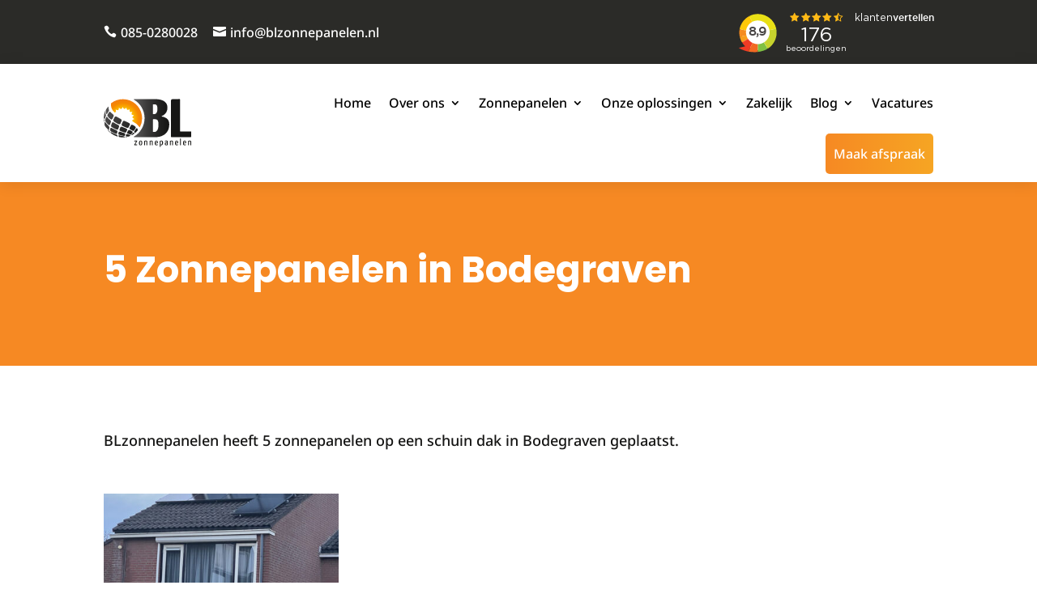

--- FILE ---
content_type: text/css; charset=utf-8
request_url: https://blzonnepanelen.nl/wp-content/cache/min/1/wp-content/et-cache/2911/et-divi-dynamic-tb-55-tb-1721-tb-56-2911-late.css?ver=1746173464
body_size: 101
content:
@font-face{font-family:ETmodules;font-display:swap;src:url(//blzonnepanelen.nl/wp-content/themes/Divi/core/admin/fonts/modules/social/modules.eot);src:url(//blzonnepanelen.nl/wp-content/themes/Divi/core/admin/fonts/modules/social/modules.eot?#iefix) format("embedded-opentype"),url(//blzonnepanelen.nl/wp-content/themes/Divi/core/admin/fonts/modules/social/modules.woff) format("woff"),url(//blzonnepanelen.nl/wp-content/themes/Divi/core/admin/fonts/modules/social/modules.ttf) format("truetype"),url(//blzonnepanelen.nl/wp-content/themes/Divi/core/admin/fonts/modules/social/modules.svg#ETmodules) format("svg");font-weight:400;font-style:normal}

--- FILE ---
content_type: text/css; charset=utf-8
request_url: https://blzonnepanelen.nl/wp-content/cache/min/1/wp-content/themes/Divi-child/style.css?ver=1746172971
body_size: 2506
content:
.sc-grote-tekst h3{margin-top:18px}.pa-inline-buttons-links .et_pb_button_module_wrapper{display:inline-block}.pa-inline-buttons .et_pb_button_module_wrapper{display:inline-block;text-align:center!important}.icon-inline{display:inline-block}.button_full_width{width:100%}@media only screen and (max-width:980px){.one-column .et_pb_column{width:100%!important}.two-columns .et_pb_column{width:50%!important}.three-columns .et_pb_column{width:33.33%!important}.four-columns .et_pb_column{width:25%!important}}.menu_cta{background-color:#000;border:0}.menu_cta:hover{background-color:#333;color:#fff}.menu_cta a:hover{opacity:1!important}.menu_cta a,.et-fixed-header #top-menu .menu_cta a{color:#fff!important;padding:20px 20px!important;font-size:18px!important}.et_mobile_menu{max-height:80vh;overflow-y:auto}@media screen and (max-width:980px){.mobile_nav.closed .select_page{display:none}}.et_mobile_menu{border-top:3px solid #000!important;background-color:#fff!important}.et_mobile_menu li a{text-align:center;font-size:.8em;border:0;padding:15px 0;letter-spacing:1px}.mobile_nav ul#mobile_menu .current_page_item>a{color:#000}.mobile_nav ul#mobile_menu li ul li a{font-size:0.8em!important;margin:auto;color:#363636!important;padding-top:.2em}.et_mobile_menu li a:hover{color:#999;-webkit-transition:all 0.2s ease-in-out;transition:all 0.2s ease-in-out}.mobile_menu_bar:before{color:#000!important}.mobile_nav.opened .mobile_menu_bar:before{content:"\4d";z-index:99999}#et_mobile_nav_menu .mobile_nav.opened .mobile_menu_bar::before{content:"\4d"}#top-menu .menu-item-has-children .menu-item-has-children>a:first-child::after,#et-secondary-nav .menu-item-has-children .menu-item-has-children>a:first-child::after{content:"5"}#main-header #mobile_menu.et_mobile_menu .menu-item-has-children{position:relative}#main-header #mobile_menu.et_mobile_menu .sub-menu-toggle{position:absolute;background-color:rgba(0,0,0,.03);z-index:1;width:36px;height:36px;line-height:36px;border-radius:50%;top:6px;right:10px;cursor:pointer;text-align:center}#main-header #mobile_menu.et_mobile_menu .sub-menu-toggle.popped{background-color:rgba(0,0,0,.1)}#main-header #mobile_menu.et_mobile_menu .sub-menu-toggle::before{font-family:"ETmodules"!important;font-weight:400;font-style:normal;font-variant:normal;-webkit-font-smoothing:antialiased;-moz-osx-font-smoothing:grayscale;line-height:36px;font-size:24px;text-transform:none;speak:none;content:"\33"}#main-header #mobile_menu.et_mobile_menu .sub-menu-toggle.popped::before{content:"\32"}#main-header #mobile_menu.et_mobile_menu .sub-menu-toggle~ul.sub-menu{display:none!important;padding-left:0}#main-header #mobile_menu.et_mobile_menu .sub-menu-toggle.popped~ul.sub-menu{display:block!important;background-color:rgba(0,0,0,.03)}#main-header #mobile_menu.et_mobile_menu li li{padding-left:0}#main-header #mobile_menu.et_mobile_menu li a,#main-header #mobile_menu.et_mobile_menu li li a,#main-header #mobile_menu.et_mobile_menu li li li a{padding-left:20px;padding-right:20px}#main-header #mobile_menu.et_mobile_menu .menu-item-has-children .sub-menu-toggle+a{padding-right:20px}#main-header #mobile_menu.et_mobile_menu .menu-item-has-children>a{background-color:transparent;font-weight:inherit}#main-header #mobile_menu.et_mobile_menu li.current-menu-item>a{font-weight:bolder}.et_pb_column .et_pb_button::before{margin-left:-2em!important}.inline-block{display:inline-block!important;float:right!important}.password-check label{color:#666666!important;font-size:16px;font-weight:700}.password-check .password-input{padding:15px 20px;min-width:270px}.password-check .password-submit{color:#ffffff!important;border-width:0px!important;border-color:#fff;font-size:16px;font-family:"Noto Sans",Helvetica,Arial,Lucida,sans-serif!important;font-weight:700!important;background-image:linear-gradient(90deg,#f68923 0%,#f6a523 100%);padding-top:15px;padding-right:30px;padding-bottom:15px;padding-left:30px;margin-right:0;cursor:pointer;transition:transform 0.2s}.password-check .password-submit:hover{transform:scale(1.1);transition:transform 0.2s}.alert{background:#fdedec;padding:10px 15px;border-radius:5px;margin-top:20px}.cu-blog .et_pb_salvattore_content[data-columns]::before{content:"4 .column.size-1of4"!important}@media only screen and (min-width:981px){.cu-blog .column.size-1of4{width:44%!important;margin-right:3%}}@media all and (max-width:981px){.et_animated{opacity:1!important}.et_pb_section *{-o-transition-property:none!important;-moz-transition-property:none!important;-webkit-transition-property:none!important;transition-property:none!important;-o-transform:none!important;-moz-transform:none!important;-ms-transform:none!important;-webkit-transform:none!important;transform:none!important;-webkit-animation:none!important;-moz-animation:none!important;-o-animation:none!important;animation:none!important}}.pa-open-mobile-menu .et_pb_menu__menu{display:flex!important}.pa-open-mobile-menu .et_mobile_nav_menu{display:none!important}@media (max-width:767px){.et_pb_row{width:calc(100% - 30px)}}.sc-table td{padding:5px 10px}.sc-table tr:nth-child(odd){background:#f1f1f1}.sc-icon{color:#fff;vertical-align:center}.sc-icon:hover{color:#ff6900;transition:0.3s}.sc-icon:before{font-family:ETmodules;margin-right:5px}.sc-icon-phone{padding-right:15px}.sc-icon-phone:before{content:"\e090"}.sc-icon-mail:before{content:"\e076"}@media (max-width:1025px){.klantenvertellen-widget{display:none}}@media (max-width:500px){.sc-icon-mail{display:none}}.sc-hoofdmenu .afspraak-item{display:flex;align-items:center;justify-content:center;vertical-align:center}.sc-hoofdmenu .et-menu li>a{color:#000}.sc-hoofdmenu .et_pb_menu_0_tb_header.et_pb_menu ul li.current-menu-item a,.sc-hoofdmenu .et_pb_menu_0_tb_header.et_pb_menu .nav li ul.sub-menu li.current-menu-item a,.sc-hoofdmenu .et_pb_menu_1_tb_header.et_pb_menu ul li.current-menu-item a,.sc-hoofdmenu .et_pb_menu_1_tb_header.et_pb_menu .nav li ul.sub-menu li.current-menu-item a,.sc-hoofdmenu .et_pb_menu_2_tb_header.et_pb_menu ul li.current-menu-item a,.sc-hoofdmenu .et_pb_menu_2_tb_header.et_pb_menu .nav li ul.sub-menu li.current-menu-item a{color:#f68923}.sc-hoofdmenu .et_pb_menu .et_pb_menu__menu>nav>ul>li{align-items:center;justify-content:center}.sc-hoofdmenu .afspraak-item a{color:#fff!important;border-radius:5px;font-size:14px;background-image:linear-gradient(90deg,#f68923 0%,#f6a523 100%);padding:10px 10px!important;color:#fff!important;height:50px}.sc-hoofdmenu .afspraak-item.current-menu-item a{color:#fff!important}.sc-hoofdmenu .telefoon-item a{color:#f68923!important}nav li.telefoon-item a:before{font-family:"ETmodules";content:"\e090";vertical-align:middle;margin-right:5px;margin-left:-10px}.blog-sectie .bck-bp-title{margin-bottom:0px!important}.blog-sectie .bck-bp-excerpt{margin-bottom:0px!important}.blog-sectie .bck-bp-readmore-wrap{margin-left:-2px}.blog-sectie .bck-bp-post:hover{box-shadow:0 0 15px 0 rgb(0 0 0 / 30%)!important;transition:0.3s}@media (min-width:981px){.et_pb_gutters3 .et_pb_column_4_4 .et_pb_blog_grid>div>div>div,.et_pb_gutters3.et_pb_row .et_pb_column_4_4 .et_pb_blog_grid>div>div>div{display:grid;grid-template-columns:repeat(3);grid-column-gap:30px;grid-row-gap:30px}}@media (max-width:980px){.et_pb_column .et_pb_blog_grid>div>div>div{display:grid;grid-template-columns:repeat(2);grid-column-gap:30px;grid-row-gap:30px}}@media (max-width:767px){.et_pb_column .et_pb_blog_grid>div>div>div{grid-template-columns:repeat(1)!important}}.et_pb_image_container img{width:100%}.et_pb_post .entry-title{margin-top:-5px;margin-left:20px;margin-right:20px}.et_pb_post .post-content{margin-left:20px;margin-right:20px;margin-bottom:20px}.et_pb_gutters3 .et_pb_column_4_4 .et_pb_blog_grid .column.size-1of3 .et_pb_post,.et_pb_gutters3.et_pb_row .et_pb_column_4_4 .et_pb_blog_grid .column.size-1of3 .et_pb_post{margin-bottom:30px}.et_pb_module .more-link{font-size:0px!important}.et_pb_module .more-link:before{content:"Lees meer";font-size:17px}@media (min-width:767px){.nf-form-content{width:100%!important;max-width:100%!important;margin:0!important}.two-col-list{width:calc(50% - 15px);float:left;clear:none!important;display:inline-block}.two-col-list-left{margin-right:30px}}.nf-form-fields-required,.nf-field-label label,.ninja-forms-req-symbol{display:none}.nf-form-content .list-select-wrap .nf-field-element>div,.nf-form-content input:not([type="button"]),.nf-form-content textarea{background:#fff!important}#nf-field-4{border-width:0;border-radius:4px;font-size:16px;font-weight:700;background-image:linear-gradient(90deg,#f68923 0%,#f6a523 100%)!important;padding:15px 28px!important;height:auto}#nf-field-4:hover{color:#fff;opacity:0.7!important}#nf-field-27-wrap .nf-field-description{font-size:16px!important;margin-bottom:10px}#nf-field-27-wrap{color:#787878;font-weight:400;font-size:16px!important}#nf-field-27-wrap label{font-size:16px!important}.sc-toekomstige-projecten-content span{font-size:15px}.sc-gallery-3-coll .et_pb_gallery_item{width:33.33%!important;clear:none!important;margin:0!important}@media only screen and (min-width:981px){.usps{display:flex;justify-content:space-between}}.usps span{color:#f68923;font-weight:700}.grizzly-tp-knop{color:#ffffff!important;border-width:0px!important;font-size:14px;font-weight:700!important;background-image:linear-gradient(90deg,#f68923 0%,#f6a523 100%);padding:15px 30px;margin-right:30px;border-radius:3px!important;transition:0.4s ease all;display:inline-block}.grizzly-tp-knop:hover{border-radius:0!important;transform:scaleX(1.05) scaleY(1.05)!important}@media only screen and (max-width:980px){.grizzly-cta-module .et_pb_text_inner{display:flex;flex-direction:column}.grizzly-tp-knop{margin-right:0!important;max-width:fit-content;margin-bottom:15px}}.orange-box a{color:#000!important;text-decoration:underline!important}.hotspots-placeholder{display:none}.et_pb_with_background .et_pb_button a{color:#fff!important}@media (min-width:980px){.blog-sectie-sc .et_pb_salvattore_content>div{grid-template-columns:1fr 1fr!important}}

--- FILE ---
content_type: image/svg+xml
request_url: https://blzonnepanelen.nl/wp-content/uploads/2021/12/logo_bl_zonnepanelen-1.svg
body_size: 6850
content:
<?xml version="1.0" encoding="UTF-8"?> <svg xmlns="http://www.w3.org/2000/svg" xmlns:xlink="http://www.w3.org/1999/xlink" width="101" height="55.539" viewBox="0 0 101 55.539"><defs><linearGradient id="linear-gradient" x1="-0.52" y1="0.021" x2="10.059" y2="4.796" gradientUnits="objectBoundingBox"><stop offset="0" stop-color="#5d5c5c"></stop><stop offset="0.373" stop-color="#3b3a3a"></stop><stop offset="0.746" stop-color="#20201f"></stop><stop offset="0.965" stop-color="#161615"></stop></linearGradient><linearGradient id="linear-gradient-2" x1="-0.682" y1="-0.497" x2="4.661" y2="4.02" xlink:href="#linear-gradient"></linearGradient><linearGradient id="linear-gradient-3" x1="-1.066" y1="-1.256" x2="2.978" y2="3.262" xlink:href="#linear-gradient"></linearGradient><linearGradient id="linear-gradient-4" x1="-1.799" y1="-2.292" x2="2.271" y2="2.666" xlink:href="#linear-gradient"></linearGradient><linearGradient id="linear-gradient-5" x1="-3.337" y1="-3.54" x2="2.06" y2="2.157" xlink:href="#linear-gradient"></linearGradient><linearGradient id="linear-gradient-6" x1="-1.066" y1="-0.633" x2="4.779" y2="3.664" xlink:href="#linear-gradient"></linearGradient><linearGradient id="linear-gradient-7" x1="-1.349" y1="-1.598" x2="2.855" y2="3.222" xlink:href="#linear-gradient"></linearGradient><linearGradient id="linear-gradient-8" x1="-2.146" y1="-3.134" x2="2.201" y2="2.861" xlink:href="#linear-gradient"></linearGradient><linearGradient id="linear-gradient-9" x1="-3.971" y1="-5.095" x2="2.077" y2="2.507" xlink:href="#linear-gradient"></linearGradient><linearGradient id="linear-gradient-10" x1="-1.775" y1="-0.928" x2="5.227" y2="3.549" xlink:href="#linear-gradient"></linearGradient><linearGradient id="linear-gradient-11" x1="-1.821" y1="-2.362" x2="2.894" y2="3.481" xlink:href="#linear-gradient"></linearGradient><linearGradient id="linear-gradient-12" x1="-2.7" y1="-4.836" x2="2.225" y2="3.448" xlink:href="#linear-gradient"></linearGradient><linearGradient id="linear-gradient-13" x1="-1.527" y1="-0.063" x2="13.966" y2="4.265" xlink:href="#linear-gradient"></linearGradient><linearGradient id="linear-gradient-14" x1="-3.105" y1="-0.265" x2="15.817" y2="3.994" xlink:href="#linear-gradient"></linearGradient><linearGradient id="linear-gradient-15" x1="-1.8" y1="-1.643" x2="4.138" y2="3.726" xlink:href="#linear-gradient"></linearGradient><linearGradient id="linear-gradient-16" x1="-2.108" y1="-3.787" x2="2.665" y2="3.999" xlink:href="#linear-gradient"></linearGradient><linearGradient id="linear-gradient-17" x1="-2.917" y1="-10.56" x2="2.038" y2="5.646" xlink:href="#linear-gradient"></linearGradient><linearGradient id="linear-gradient-18" x1="-5.062" y1="-9.439" x2="2.23" y2="3.739" xlink:href="#linear-gradient"></linearGradient><linearGradient id="linear-gradient-19" x1="-5.992" y1="-26.879" x2="2.362" y2="8.41" xlink:href="#linear-gradient"></linearGradient><linearGradient id="linear-gradient-20" x1="-7.315" y1="-7.856" x2="2.308" y2="2.537" xlink:href="#linear-gradient"></linearGradient><linearGradient id="linear-gradient-21" x1="-6.439" y1="-4.503" x2="2.16" y2="1.731" xlink:href="#linear-gradient"></linearGradient><linearGradient id="linear-gradient-22" x1="0" y1="0.5" x2="1" y2="0.5" xlink:href="#linear-gradient"></linearGradient><radialGradient id="radial-gradient" cx="0.389" cy="0.678" r="1.02" gradientTransform="translate(0.045) scale(0.91 1)" gradientUnits="objectBoundingBox"><stop offset="0.195" stop-color="#ffe200"></stop><stop offset="0.531" stop-color="#f68901"></stop><stop offset="0.549" stop-color="#f58703"></stop><stop offset="0.729" stop-color="#f17919"></stop><stop offset="0.846" stop-color="#f07521"></stop></radialGradient></defs><g id="Group_11" data-name="Group 11" transform="translate(-16.101 -18.18)"><g id="Group_9" data-name="Group 9" transform="translate(16.101 27.04)"><g id="Group_8" data-name="Group 8" transform="translate(0 0)"><path id="Path_62" data-name="Path 62" d="M33.024,73.4c-.085.276-.085.276-1.1,1.84-.274.421-.617,1-.872,1.428-.921,1.27-1.313-.65-1.441-1.281a12.966,12.966,0,0,1-.172-2.147c.149-1.512.714-2.222,2.651-4.45.152-.157.556-.575.566.014a7.66,7.66,0,0,0,.355,2.971,2.766,2.766,0,0,1,.015,1.627" transform="translate(-27.089 -68.501)" fill="url(#linear-gradient)"></path><path id="Path_63" data-name="Path 63" d="M47.614,106.274c0,.168,0,.168-1.72,3.752-.59.9-1.424,1.353-5.1-2.846-.94-1.4-.663-1.832,1.493-5.169.371-.464.757-.584,1.146-.357a2.069,2.069,0,0,1,.4.318,22.09,22.09,0,0,0,2.9,2.638,2.247,2.247,0,0,1,.879,1.664" transform="translate(-36.025 -95.724)" fill="url(#linear-gradient-2)"></path><path id="Path_64" data-name="Path 64" d="M88.41,137.257c.04.335.04.335-1.513,3.972-.872,1.408-2.167.633-6.986-2.25a2.344,2.344,0,0,1-1.172-2.042,37.816,37.816,0,0,1,1.642-3.515c.288-.426.736-.813,1.872-.446a11.4,11.4,0,0,1,1.825,1.013c.885.5,2.093,1.123,3,1.595a2.5,2.5,0,0,1,1.335,1.674" transform="translate(-67.705 -121.503)" fill="url(#linear-gradient-3)"></path><path id="Path_65" data-name="Path 65" d="M142.786,165.718c.014.351.014.351-1.657,3.614-.744,1.073-.744,1.073-6.609-1.507-.344-.182-1.389-.735-1.358-1.8,0-.056,0-.056,1.518-3.611.173-.284.579-.949,2.033-.577.157.04.157.04,4.933,2.36a1.992,1.992,0,0,1,1.14,1.516" transform="translate(-112.551 -145.317)" fill="url(#linear-gradient-4)"></path><path id="Path_66" data-name="Path 66" d="M191.878,190.639c-.051.217-.1.441-1.95,3.117a1.094,1.094,0,0,1-1.3.447,5.153,5.153,0,0,1-1.067-.635c-.581-.355-1.4-.749-2.009-1.055a1.448,1.448,0,0,1-.875-1.508,6.61,6.61,0,0,1,.849-1.676c.248-.471.572-1.1.813-1.576.976-1.45,2.357-.459,5.107,1.515a1.328,1.328,0,0,1,.427,1.372" transform="translate(-154.986 -166.187)" fill="url(#linear-gradient-5)"></path><path id="Path_67" data-name="Path 67" d="M32.428,141.087c.022.31.022.31-.675,2.1-.182.466-.383,1.1-.527,1.582-.229.482-.838,1.763-4.86-3.356-1.073-1.691-.725-2.449.569-5.269a.624.624,0,0,1,1-.263,2.558,2.558,0,0,1,.4.386,18.942,18.942,0,0,0,3.072,3.039,2.84,2.84,0,0,1,1.02,1.785" transform="translate(-24.035 -123.881)" fill="url(#linear-gradient-6)"></path><path id="Path_68" data-name="Path 68" d="M73.567,175.823c.019.1.019.1-1.137,3.419-.658,1.171-2.2.452-6.8-2.077-1.868-1.229-1.716-1.616-.255-5.315a1.161,1.161,0,0,1,1.479-.484,11.359,11.359,0,0,1,2.248,1.242c.9.538,2.144,1.171,3.073,1.653.339.2,1.24.723,1.393,1.562" transform="translate(-55.774 -153.179)" fill="url(#linear-gradient-7)"></path><path id="Path_69" data-name="Path 69" d="M127.854,203.865c.011.133.011.133-1.3,2.926-.593.877-.7.839-6.236-1.166-.937-.408-1.434-.9-1.476-1.474-.017-.233,1.132-3.033,1.144-3.061.237-.383.672-.787,1.938-.5.033.008.033.008,4.8,2.015.291.148,1.064.54,1.125,1.263" transform="translate(-100.753 -177.253)" fill="url(#linear-gradient-8)"></path><path id="Path_70" data-name="Path 70" d="M175.279,224.449c-.069.245-.069.245-1.619,2.29a1,1,0,0,1-1.045.336,5.564,5.564,0,0,1-.96-.4c-.549-.235-1.3-.5-1.863-.7-.835-.36-.975-.8-.946-1.1a18.574,18.574,0,0,1,1.3-2.583c.857-1.192,2.159-.421,4.753,1.116a.92.92,0,0,1,.379,1.045" transform="translate(-141.95 -194.732)" fill="url(#linear-gradient-9)"></path><path id="Path_71" data-name="Path 71" d="M26.631,175.041c.078.271.078.271-.081,1.787a9.677,9.677,0,0,0-.013,1.27c-.129,1.038-2.014-.442-4.384-3.443-1.035-1.539-1.278-2.388-.893-5.043.056-.209.161-.6.695-.127a3.576,3.576,0,0,1,.382.443,20.4,20.4,0,0,0,3.076,3.353,4.458,4.458,0,0,1,1.219,1.759" transform="translate(-20.21 -151.522)" fill="url(#linear-gradient-10)"></path><path id="Path_72" data-name="Path 72" d="M67,211.379c.093.227.093.227-.179,1.547a9.874,9.874,0,0,0-.138,1.094c-.139.424-.371,1.134-6.222-1.855-1.983-1.188-1.878-1.853-1.485-4.329.16-.445.564-.559,1.2-.34a5.181,5.181,0,0,1,.684.3c1.867,1.005,2.256,1.214,4.623,2.283A3.133,3.133,0,0,1,67,211.379" transform="translate(-51.238 -182.935)" fill="url(#linear-gradient-11)"></path><path id="Path_73" data-name="Path 73" d="M119.939,235.373c.056.171.056.171-.3,1.2a7.7,7.7,0,0,0-.215.821c-.3.636-1.254.414-5.705-.739-2.011-.629-1.946-.889-1.322-3.381.292-.592,1.091-.494,1.329-.45.07.013.07.013,5.01,1.62.282.108,1.03.4,1.2.924" transform="translate(-95.125 -203.868)" fill="url(#linear-gradient-12)"></path><path id="Path_74" data-name="Path 74" d="M17.344,105.241a21.982,21.982,0,0,0,1.29-3.3,4.236,4.236,0,0,0-.142-1.838A10.447,10.447,0,0,1,18,96.523a1.269,1.269,0,0,0-.017-.188c-.025-.145-.064-.207-.109-.226a22.117,22.117,0,0,0-1.72,7.662c.077.343.175.706.309,1.116C16.466,104.9,16.911,106.195,17.344,105.241Z" transform="translate(-16.144 -91.248)" fill="url(#linear-gradient-13)"></path><path id="Path_75" data-name="Path 75" d="M16.1,148.634a16.169,16.169,0,0,0,.476,3.783,6.872,6.872,0,0,0,.335-2.024A4.13,4.13,0,0,0,16.1,148.634Z" transform="translate(-16.101 -134.525)" fill="url(#linear-gradient-14)"></path><path id="Path_76" data-name="Path 76" d="M42.62,221.7a8.73,8.73,0,0,0-.429-1.348s-.7-.744-.938-.956c-.539-.483-1.523-1.11-1.879-1.457A21.955,21.955,0,0,0,42.62,221.7Z" transform="translate(-35.276 -191.626)" fill="url(#linear-gradient-15)"></path><path id="Path_77" data-name="Path 77" d="M61.587,237.227a22.218,22.218,0,0,0,7.653,3.948c.154,0,.018-.581-.06-.8a2.919,2.919,0,0,0-.546-1.106h0a5.364,5.364,0,0,0-1.678-.966,37.62,37.62,0,0,1-4.372-1.937,6.217,6.217,0,0,0-.612-.28c-.819-.293-.78.015-.762.163A8.309,8.309,0,0,0,61.587,237.227Z" transform="translate(-53.263 -206.484)" fill="url(#linear-gradient-16)"></path><path id="Path_78" data-name="Path 78" d="M113.8,258.937a21.961,21.961,0,0,0,6.141.206,1.6,1.6,0,0,0-.351-.7,3.661,3.661,0,0,0-1.34-.511c-1.608-.316-3.176-.821-4.808-1.03-.351-.045-.945-.067-.978.29C112.695,258.215,112.953,258.65,113.8,258.937Z" transform="translate(-95.498 -223.708)" fill="url(#linear-gradient-17)"></path><path id="Path_79" data-name="Path 79" d="M161.454,251.488c.655.106,1.158.187,1.557.248.5-.14.993-.291,1.487-.467.206-.074.407-.156.609-.235a4.389,4.389,0,0,0,.415-.615c.071-.372-.271-.552-.417-.629-2.53-1-3.685-1.455-4.216-.63C160.12,251.044,160.057,251.2,161.454,251.488Z" transform="translate(-134.952 -216.999)" fill="url(#linear-gradient-18)"></path><path id="Path_80" data-name="Path 80" d="M160.367,266.489a12.126,12.126,0,0,0-1.441-.12c-.25,0-.677.027-.729.254a1.751,1.751,0,0,0,.067.284C158.966,266.8,159.667,266.665,160.367,266.489Z" transform="translate(-133.179 -231.532)" fill="url(#linear-gradient-19)"></path><path id="Path_81" data-name="Path 81" d="M200.882,240.4a.942.942,0,0,0,0-.1c0-.021-.352-1.963-1.537-.674-.235.3-.549.7-.79.989a8.473,8.473,0,0,0-.785.975.745.745,0,0,0-.046.737A22,22,0,0,0,200.882,240.4Z" transform="translate(-165.68 -209.139)" fill="url(#linear-gradient-20)"></path><path id="Path_82" data-name="Path 82" d="M216.572,216.074a21.985,21.985,0,0,0,3.4-3.338,1.756,1.756,0,0,0,.06-.324c-.022-.186-.033-.436-.075-.619-.1-.445-.67-2.585-1.889-1.024-.272.408-.636.952-.921,1.351a11.23,11.23,0,0,0-.989,1.41,1.35,1.35,0,0,0-.04,1.288A2.04,2.04,0,0,1,216.572,216.074Z" transform="translate(-180.786 -185.259)" fill="url(#linear-gradient-21)"></path></g></g><g id="Group_10" data-name="Group 10" transform="translate(51.261 64.012)"><path id="Path_83" data-name="Path 83" d="M215.906,297.545a.579.579,0,0,1-.07-.141.622.622,0,0,1-.035-.219.559.559,0,0,1,.082-.313l2.278-3.77h-1.2a8.9,8.9,0,0,0-1.075.052,2.039,2.039,0,0,1-.035-.4.442.442,0,0,1,.07-.276.281.281,0,0,1,.234-.089h2.978a.538.538,0,0,1,.053.078.352.352,0,0,1,.041.182.9.9,0,0,1-.105.406l-2.219,3.76h1.04a5.9,5.9,0,0,0,1.238-.1,1.734,1.734,0,0,1,.023.365.783.783,0,0,1-.076.4.327.327,0,0,1-.3.12h-2.873A.478.478,0,0,1,215.906,297.545Z" transform="translate(-215.801 -289.948)" fill="#161615"></path><path id="Path_84" data-name="Path 84" d="M247.642,297.022a1.308,1.308,0,0,1-.59-.786,5.538,5.538,0,0,1-.2-1.724q0-2.708,1.951-2.708a1.965,1.965,0,0,1,1.028.234,1.459,1.459,0,0,1,.584.823,5.3,5.3,0,0,1,.2,1.63,3.519,3.519,0,0,1-.485,2.073,1.679,1.679,0,0,1-1.443.656A2.293,2.293,0,0,1,247.642,297.022Zm1.711-.948a3.8,3.8,0,0,0,.228-1.583,6.6,6.6,0,0,0-.088-1.24,1.067,1.067,0,0,0-.263-.583.676.676,0,0,0-.467-.156.715.715,0,0,0-.66.438,3.791,3.791,0,0,0-.228,1.583,6.332,6.332,0,0,0,.093,1.26,1.03,1.03,0,0,0,.269.573.738.738,0,0,0,1.116-.292Z" transform="translate(-241.382 -289.461)" fill="#161615"></path><path id="Path_85" data-name="Path 85" d="M281.411,292.158a5.674,5.674,0,0,1,1.857-.354,1.953,1.953,0,0,1,1.273.317,1.376,1.376,0,0,1,.362,1.078v3.749a.141.141,0,0,1-.047.125.743.743,0,0,1-.286.036q-.24.006-.637.005v-3.666a1.318,1.318,0,0,0-.14-.719.651.651,0,0,0-.561-.2,2.444,2.444,0,0,0-.456.047,1.484,1.484,0,0,0-.42.141v4.228a.141.141,0,0,1-.047.125.72.72,0,0,1-.28.036q-.234.006-.619.005Z" transform="translate(-269.859 -289.461)" fill="#161615"></path><path id="Path_86" data-name="Path 86" d="M316.569,292.158a5.674,5.674,0,0,1,1.857-.354,1.953,1.953,0,0,1,1.273.317,1.376,1.376,0,0,1,.362,1.078v3.749a.141.141,0,0,1-.047.125.744.744,0,0,1-.286.036q-.24.006-.637.005v-3.666a1.318,1.318,0,0,0-.14-.719.651.651,0,0,0-.561-.2,2.444,2.444,0,0,0-.455.047,1.484,1.484,0,0,0-.421.141v4.228a.141.141,0,0,1-.046.125.721.721,0,0,1-.28.036q-.234.006-.619.005Z" transform="translate(-298.827 -289.461)" fill="#161615"></path><path id="Path_87" data-name="Path 87" d="M353.469,296.074a1.719,1.719,0,0,1,.082.573q0,.24-.473.406a3.445,3.445,0,0,1-1.139.167,2.254,2.254,0,0,1-1-.2,1.385,1.385,0,0,1-.636-.729,3.865,3.865,0,0,1-.234-1.51,4.848,4.848,0,0,1,.286-1.875,1.679,1.679,0,0,1,.73-.88,2.31,2.31,0,0,1,1.051-.224q1.483,0,1.483,1.666a5.829,5.829,0,0,1-.128,1.354,9.567,9.567,0,0,1-1.2.13q-.683.037-1.256.036a2.7,2.7,0,0,0,.146.865.808.808,0,0,0,.351.427,1.248,1.248,0,0,0,.6.125A2.81,2.81,0,0,0,353.469,296.074Zm-2.114-3.14a2.952,2.952,0,0,0-.3,1.39,6.843,6.843,0,0,0,1.6-.125,2.733,2.733,0,0,0,.058-.625,1.7,1.7,0,0,0-.152-.807.571.571,0,0,0-.525-.224A.78.78,0,0,0,351.355,292.934Z" transform="translate(-326.43 -289.461)" fill="#161615"></path><path id="Path_88" data-name="Path 88" d="M383.6,299.089a.347.347,0,0,1-.1-.286v-6.582a3.4,3.4,0,0,1,1.705-.417,1.938,1.938,0,0,1,1.419.479,2.339,2.339,0,0,1,.485,1.687,4.669,4.669,0,0,1-.5,2.567,1.488,1.488,0,0,1-1.244.682,1.649,1.649,0,0,1-.543-.083,1.118,1.118,0,0,1-.38-.208V299.1a1.805,1.805,0,0,1-.491.063A.6.6,0,0,1,383.6,299.089Zm2.471-5.025a3.5,3.5,0,0,0-.1-.948.789.789,0,0,0-.292-.458.946.946,0,0,0-.52-.125,1.313,1.313,0,0,0-.713.2v3.4a.727.727,0,0,0,.631.344Q386.074,296.47,386.075,294.064Z" transform="translate(-353.978 -289.461)" fill="#161615"></path><path id="Path_89" data-name="Path 89" d="M416.569,296.9a1.508,1.508,0,0,1-.426-1.265,1.415,1.415,0,0,1,1.565-1.708,2.154,2.154,0,0,1,.853.135v-.823a.586.586,0,0,0-.175-.489.9.9,0,0,0-.549-.136,5.511,5.511,0,0,0-.853.068,3.48,3.48,0,0,0-.7.172.946.946,0,0,1-.129-.489.3.3,0,0,1,.129-.281,2.282,2.282,0,0,1,.677-.192,6.415,6.415,0,0,1,1.11-.089,1.671,1.671,0,0,1,1.1.292,1.232,1.232,0,0,1,.339.979v.552q0,2.291-.07,3.239a2.716,2.716,0,0,1-.713.255,4.412,4.412,0,0,1-.981.1A1.924,1.924,0,0,1,416.569,296.9Zm1.7-.443a.823.823,0,0,0,.257-.114q.035-.354.035-1.687a1.29,1.29,0,0,0-.549-.1.92.92,0,0,0-.654.219,1.152,1.152,0,0,0-.234.844.986.986,0,0,0,.193.714.832.832,0,0,0,.59.182A1.267,1.267,0,0,0,418.269,296.459Z" transform="translate(-380.87 -289.461)" fill="#161615"></path><path id="Path_90" data-name="Path 90" d="M449.113,292.158a5.674,5.674,0,0,1,1.857-.354,1.953,1.953,0,0,1,1.273.317,1.376,1.376,0,0,1,.362,1.078v3.749a.142.142,0,0,1-.047.125.745.745,0,0,1-.286.036q-.24.006-.637.005v-3.666a1.318,1.318,0,0,0-.14-.719.651.651,0,0,0-.561-.2,2.444,2.444,0,0,0-.456.047,1.483,1.483,0,0,0-.421.141v4.228a.141.141,0,0,1-.047.125.721.721,0,0,1-.28.036q-.234.006-.619.005Z" transform="translate(-408.035 -289.461)" fill="#161615"></path><path id="Path_91" data-name="Path 91" d="M486.013,296.074a1.719,1.719,0,0,1,.082.573q0,.24-.473.406a3.445,3.445,0,0,1-1.139.167,2.254,2.254,0,0,1-1-.2,1.385,1.385,0,0,1-.637-.729,3.866,3.866,0,0,1-.234-1.51,4.848,4.848,0,0,1,.286-1.875,1.679,1.679,0,0,1,.73-.88,2.31,2.31,0,0,1,1.051-.224q1.483,0,1.483,1.666a5.831,5.831,0,0,1-.128,1.354,9.567,9.567,0,0,1-1.2.13q-.683.037-1.256.036a2.692,2.692,0,0,0,.146.865.808.808,0,0,0,.351.427,1.248,1.248,0,0,0,.6.125A2.81,2.81,0,0,0,486.013,296.074Zm-2.114-3.14a2.951,2.951,0,0,0-.3,1.39,6.84,6.84,0,0,0,1.6-.125,2.723,2.723,0,0,0,.059-.625,1.707,1.707,0,0,0-.152-.807.571.571,0,0,0-.525-.224A.78.78,0,0,0,483.9,292.934Z" transform="translate(-435.638 -289.461)" fill="#161615"></path><path id="Path_92" data-name="Path 92" d="M516.049,278.879a.3.3,0,0,1,.327-.37q.175-.016.619-.016v7.488a.141.141,0,0,1-.047.125.7.7,0,0,1-.274.036q-.228.006-.625.005Z" transform="translate(-463.186 -278.494)" fill="#161615"></path><path id="Path_93" data-name="Path 93" d="M538.288,296.074a1.719,1.719,0,0,1,.082.573q0,.24-.473.406a3.445,3.445,0,0,1-1.139.167,2.255,2.255,0,0,1-1-.2,1.386,1.386,0,0,1-.636-.729,3.866,3.866,0,0,1-.234-1.51,4.848,4.848,0,0,1,.286-1.875,1.68,1.68,0,0,1,.73-.88,2.31,2.31,0,0,1,1.051-.224q1.483,0,1.483,1.666a5.817,5.817,0,0,1-.129,1.354,9.567,9.567,0,0,1-1.2.13q-.683.037-1.255.036a2.688,2.688,0,0,0,.146.865.809.809,0,0,0,.35.427,1.248,1.248,0,0,0,.6.125A2.809,2.809,0,0,0,538.288,296.074Zm-2.114-3.14a2.952,2.952,0,0,0-.3,1.39,6.843,6.843,0,0,0,1.6-.125,2.724,2.724,0,0,0,.058-.625,1.707,1.707,0,0,0-.152-.807.572.572,0,0,0-.526-.224A.78.78,0,0,0,536.174,292.934Z" transform="translate(-478.709 -289.461)" fill="#161615"></path><path id="Path_94" data-name="Path 94" d="M568.257,292.158a5.674,5.674,0,0,1,1.857-.354,1.953,1.953,0,0,1,1.273.317,1.376,1.376,0,0,1,.362,1.078v3.749a.141.141,0,0,1-.047.125.743.743,0,0,1-.286.036q-.24.006-.637.005v-3.666a1.318,1.318,0,0,0-.14-.719.651.651,0,0,0-.561-.2,2.442,2.442,0,0,0-.455.047,1.483,1.483,0,0,0-.421.141v4.228a.141.141,0,0,1-.047.125.72.72,0,0,1-.28.036q-.234.006-.619.005Z" transform="translate(-506.202 -289.461)" fill="#161615"></path></g><path id="Path_95" data-name="Path 95" d="M252.658,42.871a7.623,7.623,0,0,0-2.643-2.719,11.521,11.521,0,0,0-3.477-1.391q-.642-.142-1.261-.25a.407.407,0,0,1-.068-.785A10.316,10.316,0,0,0,247,36.865a9.44,9.44,0,0,0,3.245-3.351,10.417,10.417,0,0,0,1.3-5.406A8.621,8.621,0,0,0,250.2,23.08a9.081,9.081,0,0,0-3.57-3,17.268,17.268,0,0,0-5.007-1.486,39.351,39.351,0,0,0-5.749-.411H213.207a.409.409,0,0,0-.2.763,24.761,24.761,0,0,1,0,42.736.409.409,0,0,0,.2.763h23.133a25.748,25.748,0,0,0,6.63-.759,15.875,15.875,0,0,0,4.868-2.15,12.793,12.793,0,0,0,3.338-3.257,13.1,13.1,0,0,0,1.9-4.11,18.36,18.36,0,0,0,.6-4.774A8.87,8.87,0,0,0,252.658,42.871ZM234.763,24.786a.409.409,0,0,1,.409-.409H236.9a3.418,3.418,0,0,1,1.576.379,2.6,2.6,0,0,1,1.159,1.518,10.263,10.263,0,0,1,.417,3.351,10.676,10.676,0,0,1-.417,3.13,4.853,4.853,0,0,1-1.205,2.118,2.642,2.642,0,0,1-1.9.759h-1.353a.409.409,0,0,1-.409-.409ZM240.929,51.5A9.291,9.291,0,0,1,240,54.095a4.753,4.753,0,0,1-1.437,1.644,3.372,3.372,0,0,1-1.947.569h-1.445a.409.409,0,0,1-.409-.409V41.984a.409.409,0,0,1,.409-.409H236.8a7.657,7.657,0,0,1,1.947.221,2.668,2.668,0,0,1,1.391.885,4.486,4.486,0,0,1,.834,1.929,16.6,16.6,0,0,1,.278,3.414A16.766,16.766,0,0,1,240.929,51.5Z" transform="translate(-162.065)" fill="url(#linear-gradient-22)"></path><path id="Path_96" data-name="Path 96" d="M457.214,62.443a.694.694,0,0,1-.694-.694v-41.8a1.543,1.543,0,0,1,.464-1.264,5.559,5.559,0,0,1,2.643-.443q2.026-.058,6.582-.063a.7.7,0,0,1,.7.694V55.11a.694.694,0,0,0,.694.694h11.685a.694.694,0,0,1,.694.694v4.68a1.019,1.019,0,0,1-.51,1.012,3.04,3.04,0,0,1-1.344.253Z" transform="translate(-362.877 -0.002)" fill="#161615"></path><path id="Path_97" data-name="Path 97" d="M96.756,51.913a22.962,22.962,0,0,0-8.4-7.048,1.466,1.466,0,0,1,.682-1.926l1.454-.721-1.356-.888a1.471,1.471,0,0,1-.245-2.265l1.141-1.154-1.574-.4a1.47,1.47,0,0,1-.961-2.063l.7-1.463-1.617.133a1.464,1.464,0,0,1-1.579-1.634l.189-1.613-1.484.652a1.472,1.472,0,0,1-2.029-1.038L81.339,28.9,80.146,30a1.472,1.472,0,0,1-2.252-.321l-.841-1.39-.772,1.424a1.468,1.468,0,0,1-2.235.429L72.8,29.1l-.27,1.6a1.466,1.466,0,0,1-1.973,1.132L69.04,31.25l.27,1.6A1.471,1.471,0,0,1,67.8,34.562l-.193-.009c-3.53-3.363-4.427-6.975-3.917-10.587A22.112,22.112,0,0,1,96.756,51.913Z" transform="translate(-39.105 -0.905)" fill="url(#radial-gradient)"></path></g></svg> 

--- FILE ---
content_type: image/svg+xml
request_url: https://blzonnepanelen.nl/wp-content/uploads/2021/12/Group-38.svg
body_size: 6061
content:
<?xml version="1.0" encoding="UTF-8"?> <svg xmlns="http://www.w3.org/2000/svg" xmlns:xlink="http://www.w3.org/1999/xlink" width="101" height="55.539" viewBox="0 0 101 55.539"><defs><linearGradient id="linear-gradient" x1="-0.52" y1="0.021" x2="10.059" y2="4.796" gradientUnits="objectBoundingBox"><stop offset="0" stop-color="#fff"></stop><stop offset="0.373" stop-color="#fff"></stop><stop offset="0.746" stop-color="#fff"></stop><stop offset="0.965" stop-color="#fff"></stop><stop offset="1" stop-color="#fff"></stop></linearGradient></defs><g id="Group_38" data-name="Group 38" transform="translate(-16.101 -18.18)"><g id="Group_9" data-name="Group 9" transform="translate(16.101 27.04)"><g id="Group_8" data-name="Group 8" transform="translate(0 0)"><path id="Path_62" data-name="Path 62" d="M33.024,73.4c-.085.276-.085.276-1.1,1.84-.274.421-.617,1-.872,1.428-.921,1.27-1.313-.65-1.441-1.281a12.966,12.966,0,0,1-.172-2.147c.149-1.512.714-2.222,2.651-4.45.152-.157.556-.575.566.014a7.66,7.66,0,0,0,.355,2.971,2.766,2.766,0,0,1,.015,1.627" transform="translate(-27.089 -68.501)" fill="url(#linear-gradient)"></path><path id="Path_63" data-name="Path 63" d="M47.614,106.274c0,.168,0,.168-1.72,3.752-.59.9-1.424,1.353-5.1-2.846-.94-1.4-.663-1.832,1.493-5.169.371-.464.757-.584,1.146-.357a2.069,2.069,0,0,1,.4.318,22.09,22.09,0,0,0,2.9,2.638,2.247,2.247,0,0,1,.879,1.664" transform="translate(-36.025 -95.724)" fill="url(#linear-gradient)"></path><path id="Path_64" data-name="Path 64" d="M88.41,137.257c.04.335.04.335-1.513,3.972-.872,1.408-2.167.633-6.986-2.25a2.344,2.344,0,0,1-1.172-2.042,37.816,37.816,0,0,1,1.642-3.515c.288-.426.736-.813,1.872-.446a11.4,11.4,0,0,1,1.825,1.013c.885.5,2.093,1.123,3,1.595a2.5,2.5,0,0,1,1.335,1.674" transform="translate(-67.705 -121.503)" fill="url(#linear-gradient)"></path><path id="Path_65" data-name="Path 65" d="M142.786,165.718c.014.351.014.351-1.657,3.614-.744,1.073-.744,1.073-6.609-1.507-.344-.182-1.389-.735-1.358-1.8,0-.056,0-.056,1.518-3.611.173-.284.579-.949,2.033-.577.157.04.157.04,4.933,2.36a1.992,1.992,0,0,1,1.14,1.516" transform="translate(-112.551 -145.317)" fill="url(#linear-gradient)"></path><path id="Path_66" data-name="Path 66" d="M191.878,190.639c-.051.217-.1.441-1.95,3.117a1.094,1.094,0,0,1-1.3.447,5.153,5.153,0,0,1-1.067-.635c-.581-.355-1.4-.749-2.009-1.055a1.448,1.448,0,0,1-.875-1.508,6.61,6.61,0,0,1,.849-1.676c.248-.471.572-1.1.813-1.576.976-1.45,2.357-.459,5.107,1.515a1.328,1.328,0,0,1,.427,1.372" transform="translate(-154.986 -166.187)" fill="url(#linear-gradient)"></path><path id="Path_67" data-name="Path 67" d="M32.428,141.087c.022.31.022.31-.675,2.1-.182.466-.383,1.1-.527,1.582-.229.482-.838,1.763-4.86-3.356-1.073-1.691-.725-2.449.569-5.269a.624.624,0,0,1,1-.263,2.558,2.558,0,0,1,.4.386,18.942,18.942,0,0,0,3.072,3.039,2.84,2.84,0,0,1,1.02,1.785" transform="translate(-24.035 -123.881)" fill="url(#linear-gradient)"></path><path id="Path_68" data-name="Path 68" d="M73.567,175.823c.019.1.019.1-1.137,3.419-.658,1.171-2.2.452-6.8-2.077-1.868-1.229-1.716-1.616-.255-5.315a1.161,1.161,0,0,1,1.479-.484,11.359,11.359,0,0,1,2.248,1.242c.9.538,2.144,1.171,3.073,1.653.339.2,1.24.723,1.393,1.562" transform="translate(-55.774 -153.179)" fill="url(#linear-gradient)"></path><path id="Path_69" data-name="Path 69" d="M127.854,203.865c.011.133.011.133-1.3,2.926-.593.877-.7.839-6.236-1.166-.937-.408-1.434-.9-1.476-1.474-.017-.233,1.132-3.033,1.144-3.061.237-.383.672-.787,1.938-.5.033.008.033.008,4.8,2.015.291.148,1.064.54,1.125,1.263" transform="translate(-100.753 -177.253)" fill="url(#linear-gradient)"></path><path id="Path_70" data-name="Path 70" d="M175.279,224.449c-.069.245-.069.245-1.619,2.29a1,1,0,0,1-1.045.336,5.564,5.564,0,0,1-.96-.4c-.549-.235-1.3-.5-1.863-.7-.835-.36-.975-.8-.946-1.1a18.574,18.574,0,0,1,1.3-2.583c.857-1.192,2.159-.421,4.753,1.116a.92.92,0,0,1,.379,1.045" transform="translate(-141.95 -194.732)" fill="url(#linear-gradient)"></path><path id="Path_71" data-name="Path 71" d="M26.631,175.041c.078.271.078.271-.081,1.787a9.677,9.677,0,0,0-.013,1.27c-.129,1.038-2.014-.442-4.384-3.443-1.035-1.539-1.278-2.388-.893-5.043.056-.209.161-.6.695-.127a3.576,3.576,0,0,1,.382.443,20.4,20.4,0,0,0,3.076,3.353,4.458,4.458,0,0,1,1.219,1.759" transform="translate(-20.21 -151.522)" fill="url(#linear-gradient)"></path><path id="Path_72" data-name="Path 72" d="M67,211.379c.093.227.093.227-.179,1.547a9.874,9.874,0,0,0-.138,1.094c-.139.424-.371,1.134-6.222-1.855-1.983-1.188-1.878-1.853-1.485-4.329.16-.445.564-.559,1.2-.34a5.181,5.181,0,0,1,.684.3c1.867,1.005,2.256,1.214,4.623,2.283A3.133,3.133,0,0,1,67,211.379" transform="translate(-51.238 -182.935)" fill="url(#linear-gradient)"></path><path id="Path_73" data-name="Path 73" d="M119.939,235.373c.056.171.056.171-.3,1.2a7.7,7.7,0,0,0-.215.821c-.3.636-1.254.414-5.705-.739-2.011-.629-1.946-.889-1.322-3.381.292-.592,1.091-.494,1.329-.45.07.013.07.013,5.01,1.62.282.108,1.03.4,1.2.924" transform="translate(-95.125 -203.868)" fill="url(#linear-gradient)"></path><path id="Path_74" data-name="Path 74" d="M17.344,105.241a21.982,21.982,0,0,0,1.29-3.3,4.236,4.236,0,0,0-.142-1.838A10.447,10.447,0,0,1,18,96.523a1.269,1.269,0,0,0-.017-.188c-.025-.145-.064-.207-.109-.226a22.117,22.117,0,0,0-1.72,7.662c.077.343.175.706.309,1.116C16.466,104.9,16.911,106.195,17.344,105.241Z" transform="translate(-16.144 -91.248)" fill="url(#linear-gradient)"></path><path id="Path_75" data-name="Path 75" d="M16.1,148.634a16.169,16.169,0,0,0,.476,3.783,6.872,6.872,0,0,0,.335-2.024A4.13,4.13,0,0,0,16.1,148.634Z" transform="translate(-16.101 -134.525)" fill="url(#linear-gradient)"></path><path id="Path_76" data-name="Path 76" d="M42.62,221.7a8.73,8.73,0,0,0-.429-1.348s-.7-.744-.938-.956c-.539-.483-1.523-1.11-1.879-1.457A21.955,21.955,0,0,0,42.62,221.7Z" transform="translate(-35.276 -191.626)" fill="url(#linear-gradient)"></path><path id="Path_77" data-name="Path 77" d="M61.587,237.227a22.218,22.218,0,0,0,7.653,3.948c.154,0,.018-.581-.06-.8a2.919,2.919,0,0,0-.546-1.106h0a5.364,5.364,0,0,0-1.678-.966,37.62,37.62,0,0,1-4.372-1.937,6.217,6.217,0,0,0-.612-.28c-.819-.293-.78.015-.762.163A8.309,8.309,0,0,0,61.587,237.227Z" transform="translate(-53.263 -206.484)" fill="url(#linear-gradient)"></path><path id="Path_78" data-name="Path 78" d="M113.8,258.937a21.961,21.961,0,0,0,6.141.206,1.6,1.6,0,0,0-.351-.7,3.661,3.661,0,0,0-1.34-.511c-1.608-.316-3.176-.821-4.808-1.03-.351-.045-.945-.067-.978.29C112.695,258.215,112.953,258.65,113.8,258.937Z" transform="translate(-95.498 -223.708)" fill="url(#linear-gradient)"></path><path id="Path_79" data-name="Path 79" d="M161.454,251.488c.655.106,1.158.187,1.557.248.5-.14.993-.291,1.487-.467.206-.074.407-.156.609-.235a4.389,4.389,0,0,0,.415-.615c.071-.372-.271-.552-.417-.629-2.53-1-3.685-1.455-4.216-.63C160.12,251.044,160.057,251.2,161.454,251.488Z" transform="translate(-134.952 -216.999)" fill="url(#linear-gradient)"></path><path id="Path_80" data-name="Path 80" d="M160.367,266.489a12.126,12.126,0,0,0-1.441-.12c-.25,0-.677.027-.729.254a1.751,1.751,0,0,0,.067.284C158.966,266.8,159.667,266.665,160.367,266.489Z" transform="translate(-133.179 -231.532)" fill="url(#linear-gradient)"></path><path id="Path_81" data-name="Path 81" d="M200.882,240.4a.942.942,0,0,0,0-.1c0-.021-.352-1.963-1.537-.674-.235.3-.549.7-.79.989a8.473,8.473,0,0,0-.785.975.745.745,0,0,0-.046.737A22,22,0,0,0,200.882,240.4Z" transform="translate(-165.68 -209.139)" fill="url(#linear-gradient)"></path><path id="Path_82" data-name="Path 82" d="M216.572,216.074a21.985,21.985,0,0,0,3.4-3.338,1.756,1.756,0,0,0,.06-.324c-.022-.186-.033-.436-.075-.619-.1-.445-.67-2.585-1.889-1.024-.272.408-.636.952-.921,1.351a11.23,11.23,0,0,0-.989,1.41,1.35,1.35,0,0,0-.04,1.288A2.04,2.04,0,0,1,216.572,216.074Z" transform="translate(-180.786 -185.259)" fill="url(#linear-gradient)"></path></g></g><g id="Group_10" data-name="Group 10" transform="translate(51.261 64.012)"><path id="Path_83" data-name="Path 83" d="M215.906,297.545a.579.579,0,0,1-.07-.141.622.622,0,0,1-.035-.219.559.559,0,0,1,.082-.313l2.278-3.77h-1.2a8.9,8.9,0,0,0-1.075.052,2.039,2.039,0,0,1-.035-.4.442.442,0,0,1,.07-.276.281.281,0,0,1,.234-.089h2.978a.538.538,0,0,1,.053.078.352.352,0,0,1,.041.182.9.9,0,0,1-.105.406l-2.219,3.76h1.04a5.9,5.9,0,0,0,1.238-.1,1.734,1.734,0,0,1,.023.365.783.783,0,0,1-.076.4.327.327,0,0,1-.3.12h-2.873A.478.478,0,0,1,215.906,297.545Z" transform="translate(-215.801 -289.948)" fill="url(#linear-gradient)"></path><path id="Path_84" data-name="Path 84" d="M247.642,297.022a1.308,1.308,0,0,1-.59-.786,5.538,5.538,0,0,1-.2-1.724q0-2.708,1.951-2.708a1.965,1.965,0,0,1,1.028.234,1.459,1.459,0,0,1,.584.823,5.3,5.3,0,0,1,.2,1.63,3.519,3.519,0,0,1-.485,2.073,1.679,1.679,0,0,1-1.443.656A2.293,2.293,0,0,1,247.642,297.022Zm1.711-.948a3.8,3.8,0,0,0,.228-1.583,6.6,6.6,0,0,0-.088-1.24,1.067,1.067,0,0,0-.263-.583.676.676,0,0,0-.467-.156.715.715,0,0,0-.66.438,3.791,3.791,0,0,0-.228,1.583,6.332,6.332,0,0,0,.093,1.26,1.03,1.03,0,0,0,.269.573.738.738,0,0,0,1.116-.292Z" transform="translate(-241.382 -289.461)" fill="url(#linear-gradient)"></path><path id="Path_85" data-name="Path 85" d="M281.411,292.158a5.674,5.674,0,0,1,1.857-.354,1.953,1.953,0,0,1,1.273.317,1.376,1.376,0,0,1,.362,1.078v3.749a.141.141,0,0,1-.047.125.743.743,0,0,1-.286.036q-.24.006-.637.005v-3.666a1.318,1.318,0,0,0-.14-.719.651.651,0,0,0-.561-.2,2.444,2.444,0,0,0-.456.047,1.484,1.484,0,0,0-.42.141v4.228a.141.141,0,0,1-.047.125.72.72,0,0,1-.28.036q-.234.006-.619.005Z" transform="translate(-269.859 -289.461)" fill="url(#linear-gradient)"></path><path id="Path_86" data-name="Path 86" d="M316.569,292.158a5.674,5.674,0,0,1,1.857-.354,1.953,1.953,0,0,1,1.273.317,1.376,1.376,0,0,1,.362,1.078v3.749a.141.141,0,0,1-.047.125.744.744,0,0,1-.286.036q-.24.006-.637.005v-3.666a1.318,1.318,0,0,0-.14-.719.651.651,0,0,0-.561-.2,2.444,2.444,0,0,0-.455.047,1.484,1.484,0,0,0-.421.141v4.228a.141.141,0,0,1-.046.125.721.721,0,0,1-.28.036q-.234.006-.619.005Z" transform="translate(-298.827 -289.461)" fill="url(#linear-gradient)"></path><path id="Path_87" data-name="Path 87" d="M353.469,296.074a1.719,1.719,0,0,1,.082.573q0,.24-.473.406a3.445,3.445,0,0,1-1.139.167,2.254,2.254,0,0,1-1-.2,1.385,1.385,0,0,1-.636-.729,3.865,3.865,0,0,1-.234-1.51,4.848,4.848,0,0,1,.286-1.875,1.679,1.679,0,0,1,.73-.88,2.31,2.31,0,0,1,1.051-.224q1.483,0,1.483,1.666a5.829,5.829,0,0,1-.128,1.354,9.567,9.567,0,0,1-1.2.13q-.683.037-1.256.036a2.7,2.7,0,0,0,.146.865.808.808,0,0,0,.351.427,1.248,1.248,0,0,0,.6.125A2.81,2.81,0,0,0,353.469,296.074Zm-2.114-3.14a2.952,2.952,0,0,0-.3,1.39,6.843,6.843,0,0,0,1.6-.125,2.733,2.733,0,0,0,.058-.625,1.7,1.7,0,0,0-.152-.807.571.571,0,0,0-.525-.224A.78.78,0,0,0,351.355,292.934Z" transform="translate(-326.43 -289.461)" fill="url(#linear-gradient)"></path><path id="Path_88" data-name="Path 88" d="M383.6,299.089a.347.347,0,0,1-.1-.286v-6.582a3.4,3.4,0,0,1,1.705-.417,1.938,1.938,0,0,1,1.419.479,2.339,2.339,0,0,1,.485,1.687,4.669,4.669,0,0,1-.5,2.567,1.488,1.488,0,0,1-1.244.682,1.649,1.649,0,0,1-.543-.083,1.118,1.118,0,0,1-.38-.208V299.1a1.805,1.805,0,0,1-.491.063A.6.6,0,0,1,383.6,299.089Zm2.471-5.025a3.5,3.5,0,0,0-.1-.948.789.789,0,0,0-.292-.458.946.946,0,0,0-.52-.125,1.313,1.313,0,0,0-.713.2v3.4a.727.727,0,0,0,.631.344Q386.074,296.47,386.075,294.064Z" transform="translate(-353.978 -289.461)" fill="url(#linear-gradient)"></path><path id="Path_89" data-name="Path 89" d="M416.569,296.9a1.508,1.508,0,0,1-.426-1.265,1.415,1.415,0,0,1,1.565-1.708,2.154,2.154,0,0,1,.853.135v-.823a.586.586,0,0,0-.175-.489.9.9,0,0,0-.549-.136,5.511,5.511,0,0,0-.853.068,3.48,3.48,0,0,0-.7.172.946.946,0,0,1-.129-.489.3.3,0,0,1,.129-.281,2.282,2.282,0,0,1,.677-.192,6.415,6.415,0,0,1,1.11-.089,1.671,1.671,0,0,1,1.1.292,1.232,1.232,0,0,1,.339.979v.552q0,2.291-.07,3.239a2.716,2.716,0,0,1-.713.255,4.412,4.412,0,0,1-.981.1A1.924,1.924,0,0,1,416.569,296.9Zm1.7-.443a.823.823,0,0,0,.257-.114q.035-.354.035-1.687a1.29,1.29,0,0,0-.549-.1.92.92,0,0,0-.654.219,1.152,1.152,0,0,0-.234.844.986.986,0,0,0,.193.714.832.832,0,0,0,.59.182A1.267,1.267,0,0,0,418.269,296.459Z" transform="translate(-380.87 -289.461)" fill="url(#linear-gradient)"></path><path id="Path_90" data-name="Path 90" d="M449.113,292.158a5.674,5.674,0,0,1,1.857-.354,1.953,1.953,0,0,1,1.273.317,1.376,1.376,0,0,1,.362,1.078v3.749a.142.142,0,0,1-.047.125.745.745,0,0,1-.286.036q-.24.006-.637.005v-3.666a1.318,1.318,0,0,0-.14-.719.651.651,0,0,0-.561-.2,2.444,2.444,0,0,0-.456.047,1.483,1.483,0,0,0-.421.141v4.228a.141.141,0,0,1-.047.125.721.721,0,0,1-.28.036q-.234.006-.619.005Z" transform="translate(-408.035 -289.461)" fill="url(#linear-gradient)"></path><path id="Path_91" data-name="Path 91" d="M486.013,296.074a1.719,1.719,0,0,1,.082.573q0,.24-.473.406a3.445,3.445,0,0,1-1.139.167,2.254,2.254,0,0,1-1-.2,1.385,1.385,0,0,1-.637-.729,3.866,3.866,0,0,1-.234-1.51,4.848,4.848,0,0,1,.286-1.875,1.679,1.679,0,0,1,.73-.88,2.31,2.31,0,0,1,1.051-.224q1.483,0,1.483,1.666a5.831,5.831,0,0,1-.128,1.354,9.567,9.567,0,0,1-1.2.13q-.683.037-1.256.036a2.692,2.692,0,0,0,.146.865.808.808,0,0,0,.351.427,1.248,1.248,0,0,0,.6.125A2.81,2.81,0,0,0,486.013,296.074Zm-2.114-3.14a2.951,2.951,0,0,0-.3,1.39,6.84,6.84,0,0,0,1.6-.125,2.723,2.723,0,0,0,.059-.625,1.707,1.707,0,0,0-.152-.807.571.571,0,0,0-.525-.224A.78.78,0,0,0,483.9,292.934Z" transform="translate(-435.638 -289.461)" fill="url(#linear-gradient)"></path><path id="Path_92" data-name="Path 92" d="M516.049,278.879a.3.3,0,0,1,.327-.37q.175-.016.619-.016v7.488a.141.141,0,0,1-.047.125.7.7,0,0,1-.274.036q-.228.006-.625.005Z" transform="translate(-463.186 -278.494)" fill="url(#linear-gradient)"></path><path id="Path_93" data-name="Path 93" d="M538.288,296.074a1.719,1.719,0,0,1,.082.573q0,.24-.473.406a3.445,3.445,0,0,1-1.139.167,2.255,2.255,0,0,1-1-.2,1.386,1.386,0,0,1-.636-.729,3.866,3.866,0,0,1-.234-1.51,4.848,4.848,0,0,1,.286-1.875,1.68,1.68,0,0,1,.73-.88,2.31,2.31,0,0,1,1.051-.224q1.483,0,1.483,1.666a5.817,5.817,0,0,1-.129,1.354,9.567,9.567,0,0,1-1.2.13q-.683.037-1.255.036a2.688,2.688,0,0,0,.146.865.809.809,0,0,0,.35.427,1.248,1.248,0,0,0,.6.125A2.809,2.809,0,0,0,538.288,296.074Zm-2.114-3.14a2.952,2.952,0,0,0-.3,1.39,6.843,6.843,0,0,0,1.6-.125,2.724,2.724,0,0,0,.058-.625,1.707,1.707,0,0,0-.152-.807.572.572,0,0,0-.526-.224A.78.78,0,0,0,536.174,292.934Z" transform="translate(-478.709 -289.461)" fill="url(#linear-gradient)"></path><path id="Path_94" data-name="Path 94" d="M568.257,292.158a5.674,5.674,0,0,1,1.857-.354,1.953,1.953,0,0,1,1.273.317,1.376,1.376,0,0,1,.362,1.078v3.749a.141.141,0,0,1-.047.125.743.743,0,0,1-.286.036q-.24.006-.637.005v-3.666a1.318,1.318,0,0,0-.14-.719.651.651,0,0,0-.561-.2,2.442,2.442,0,0,0-.455.047,1.483,1.483,0,0,0-.421.141v4.228a.141.141,0,0,1-.047.125.72.72,0,0,1-.28.036q-.234.006-.619.005Z" transform="translate(-506.202 -289.461)" fill="url(#linear-gradient)"></path></g><path id="Path_95" data-name="Path 95" d="M252.658,42.871a7.623,7.623,0,0,0-2.643-2.719,11.521,11.521,0,0,0-3.477-1.391q-.642-.142-1.261-.25a.407.407,0,0,1-.068-.785A10.316,10.316,0,0,0,247,36.865a9.44,9.44,0,0,0,3.245-3.351,10.417,10.417,0,0,0,1.3-5.406A8.621,8.621,0,0,0,250.2,23.08a9.081,9.081,0,0,0-3.57-3,17.268,17.268,0,0,0-5.007-1.486,39.351,39.351,0,0,0-5.749-.411H213.207a.409.409,0,0,0-.2.763,24.761,24.761,0,0,1,0,42.736.409.409,0,0,0,.2.763h23.133a25.748,25.748,0,0,0,6.63-.759,15.875,15.875,0,0,0,4.868-2.15,12.793,12.793,0,0,0,3.338-3.257,13.1,13.1,0,0,0,1.9-4.11,18.36,18.36,0,0,0,.6-4.774A8.87,8.87,0,0,0,252.658,42.871ZM234.763,24.786a.409.409,0,0,1,.409-.409H236.9a3.418,3.418,0,0,1,1.576.379,2.6,2.6,0,0,1,1.159,1.518,10.263,10.263,0,0,1,.417,3.351,10.676,10.676,0,0,1-.417,3.13,4.853,4.853,0,0,1-1.205,2.118,2.642,2.642,0,0,1-1.9.759h-1.353a.409.409,0,0,1-.409-.409ZM240.929,51.5A9.291,9.291,0,0,1,240,54.095a4.753,4.753,0,0,1-1.437,1.644,3.372,3.372,0,0,1-1.947.569h-1.445a.409.409,0,0,1-.409-.409V41.984a.409.409,0,0,1,.409-.409H236.8a7.657,7.657,0,0,1,1.947.221,2.668,2.668,0,0,1,1.391.885,4.486,4.486,0,0,1,.834,1.929,16.6,16.6,0,0,1,.278,3.414A16.766,16.766,0,0,1,240.929,51.5Z" transform="translate(-162.065)" fill="url(#linear-gradient)"></path><path id="Path_96" data-name="Path 96" d="M457.214,62.443a.694.694,0,0,1-.694-.694v-41.8a1.543,1.543,0,0,1,.464-1.264,5.559,5.559,0,0,1,2.643-.443q2.026-.058,6.582-.063a.7.7,0,0,1,.7.694V55.11a.694.694,0,0,0,.694.694h11.685a.694.694,0,0,1,.694.694v4.68a1.019,1.019,0,0,1-.51,1.012,3.04,3.04,0,0,1-1.344.253Z" transform="translate(-362.877 -0.002)" fill="url(#linear-gradient)"></path><path id="Path_97" data-name="Path 97" d="M96.756,51.913a22.962,22.962,0,0,0-8.4-7.048,1.466,1.466,0,0,1,.682-1.926l1.454-.721-1.356-.888a1.471,1.471,0,0,1-.245-2.265l1.141-1.154-1.574-.4a1.47,1.47,0,0,1-.961-2.063l.7-1.463-1.617.133a1.464,1.464,0,0,1-1.579-1.634l.189-1.613-1.484.652a1.472,1.472,0,0,1-2.029-1.038L81.339,28.9,80.146,30a1.472,1.472,0,0,1-2.252-.321l-.841-1.39-.772,1.424a1.468,1.468,0,0,1-2.235.429L72.8,29.1l-.27,1.6a1.466,1.466,0,0,1-1.973,1.132L69.04,31.25l.27,1.6A1.471,1.471,0,0,1,67.8,34.562l-.193-.009c-3.53-3.363-4.427-6.975-3.917-10.587A22.112,22.112,0,0,1,96.756,51.913Z" transform="translate(-39.105 -0.905)" fill="url(#linear-gradient)"></path></g></svg> 